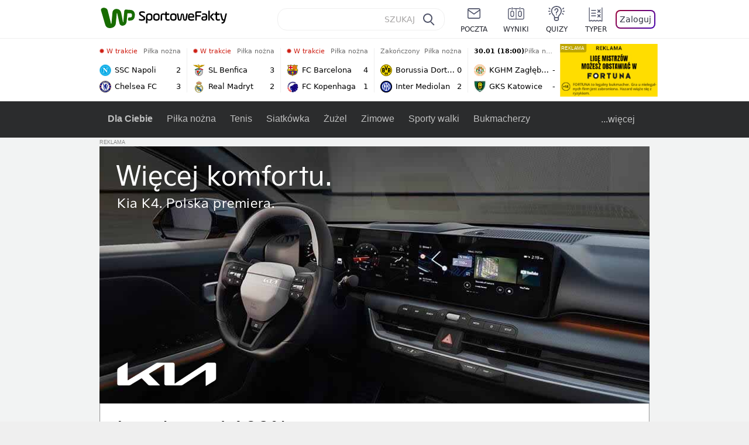

--- FILE ---
content_type: application/javascript
request_url: https://rek.www.wp.pl/gaf.js?rv=2&sn=sportowefakty&pvid=f11d18709162c754971b&rekids=235685&tVersion=D&phtml=sportowefakty.wp.pl%2Fpilka-nozna%2F1134755%2Fwisla-krakow-wzmocnila-defensywe-transfer-wewnatrz-ligi&abtest=adtech%7CPRGM-1047%7CA%3Badtech%7CPU-335%7CB%3Badtech%7CPRG-3468%7CA%3Badtech%7CPRGM-1036%7CD%3Badtech%7CFP-76%7CA%3Badtech%7CPRGM-1356%7CA%3Badtech%7CPRGM-1419%7CC%3Badtech%7CPRGM-1589%7CB%3Badtech%7CPRGM-1576%7CC%3Badtech%7CPRGM-1443%7CA%3Badtech%7CPRGM-1587%7CB%3Badtech%7CPRGM-1615%7CB%3Badtech%7CPRGM-1215%7CC%3Bapplication%7CDRP-1726%7CD&PWA_adbd=0&darkmode=0&highLayout=0&layout=narrow&navType=navigate&cdl=0&ctype=article&cview=article&ciab=IAB17%2CIAB-v3-533&cid=1134755&csystem=sportowefakty&cdate=2024-07-20&ccategory=pilka_nozna&REKtagi=pilka_nozna%3Bwisla_krakow%3Bpolska%3Bbrukbet_termalica_nieciecza%3Bbetclic_i_liga%3Btransfery%3Bkrakow%3Bstadion_miejski_im%3Bhenryka_reymana_w_krakowie%3Bwiktor_biedrzycki&vw=1280&vh=720&p1=0&spin=bpkgnayz&bcv=2
body_size: 5195
content:
bpkgnayz({"spin":"bpkgnayz","bunch":235685,"context":{"dsa":false,"minor":false,"bidRequestId":"ec331701-ba56-4e9e-8171-5557043de956","maConfig":{"timestamp":"2026-01-26T13:24:12.920Z"},"dfpConfig":{"timestamp":"2026-01-27T12:47:42.398Z"},"sda":[],"targeting":{"client":{},"server":{},"query":{"PWA_adbd":"0","REKtagi":"pilka_nozna;wisla_krakow;polska;brukbet_termalica_nieciecza;betclic_i_liga;transfery;krakow;stadion_miejski_im;henryka_reymana_w_krakowie;wiktor_biedrzycki","abtest":"adtech|PRGM-1047|A;adtech|PU-335|B;adtech|PRG-3468|A;adtech|PRGM-1036|D;adtech|FP-76|A;adtech|PRGM-1356|A;adtech|PRGM-1419|C;adtech|PRGM-1589|B;adtech|PRGM-1576|C;adtech|PRGM-1443|A;adtech|PRGM-1587|B;adtech|PRGM-1615|B;adtech|PRGM-1215|C;application|DRP-1726|D","bcv":"2","ccategory":"pilka_nozna","cdate":"2024-07-20","cdl":"0","ciab":"IAB17,IAB-v3-533","cid":"1134755","csystem":"sportowefakty","ctype":"article","cview":"article","darkmode":"0","highLayout":"0","layout":"narrow","navType":"navigate","p1":"0","phtml":"sportowefakty.wp.pl/pilka-nozna/1134755/wisla-krakow-wzmocnila-defensywe-transfer-wewnatrz-ligi","pvid":"f11d18709162c754971b","rekids":"235685","rv":"2","sn":"sportowefakty","spin":"bpkgnayz","tVersion":"D","vh":"720","vw":"1280"}},"directOnly":0,"geo":{"country":"840","region":"","city":""},"statid":"","mlId":"","rshsd":"22","isRobot":false,"curr":{"EUR":4.2032,"USD":3.5354,"CHF":4.5575,"GBP":4.8432},"rv":"2","status":{"advf":2,"ma":2,"ma_ads-bidder":2,"ma_cpv-bidder":2,"ma_high-cpm-bidder":2}},"slots":{"11":{"delivered":"1","campaign":null,"dfpConfig":{"placement":"/89844762/Desktop_Sportowefakty.wp.pl_x11_art","roshash":"EHPS","ceil":100,"sizes":[[336,280],[640,280],[300,250]],"namedSizes":["fluid"],"div":"div-gpt-ad-x11-art","targeting":{"DFPHASH":"ADLO","emptygaf":"0"},"gfp":"EHPS"}},"12":{"delivered":"1","campaign":null,"dfpConfig":{"placement":"/89844762/Desktop_Sportowefakty.wp.pl_x12_art","roshash":"EHPS","ceil":100,"sizes":[[336,280],[640,280],[300,250]],"namedSizes":["fluid"],"div":"div-gpt-ad-x12-art","targeting":{"DFPHASH":"ADLO","emptygaf":"0"},"gfp":"EHPS"}},"13":{"delivered":"1","campaign":null,"dfpConfig":{"placement":"/89844762/Desktop_Sportowefakty.wp.pl_x13_art","roshash":"EHPS","ceil":100,"sizes":[[336,280],[640,280],[300,250]],"namedSizes":["fluid"],"div":"div-gpt-ad-x13-art","targeting":{"DFPHASH":"ADLO","emptygaf":"0"},"gfp":"EHPS"}},"14":{"delivered":"1","campaign":null,"dfpConfig":{"placement":"/89844762/Desktop_Sportowefakty.wp.pl_x14_art","roshash":"EHPS","ceil":100,"sizes":[[336,280],[640,280],[300,250]],"namedSizes":["fluid"],"div":"div-gpt-ad-x14-art","targeting":{"DFPHASH":"ADLO","emptygaf":"0"},"gfp":"EHPS"}},"2":{"delivered":"1","campaign":{"id":"188177","capping":"PWAck=27120606\u0026PWAclt=1","adm":{"bunch":"235685","creations":[{"cbConfig":{"blur":false,"bottomBar":false,"fullPage":false,"message":"Przekierowanie za {{time}} sekund{{y}}","timeout":15000},"height":870,"pixels":["//ad.doubleclick.net/ddm/trackimp/N9439.2133700WP/B34863457.437610907;dc_trk_aid=630899579;dc_trk_cid=248542827;ord=1769637287;dc_lat=;dc_rdid=;tag_for_child_directed_treatment=;tfua=;gdpr=${GDPR};gdpr_consent=${GDPR_CONSENT_755};ltd=${LIMITED_ADS};dc_tdv=1?"],"scalable":"1","showLabel":false,"src":"https://mamc.wpcdn.pl/188177/1767964838541/1920x870.jpg","trackers":{"click":[""],"cview":["//ma.wp.pl/ma.gif?clid=a34bb419bc1345d54896e03c36043d43\u0026SN=sportowefakty\u0026pvid=f11d18709162c754971b\u0026action=cvimp\u0026pg=sportowefakty.wp.pl\u0026par=iabSiteCategories%3D%26ttl%3D1769723687%26is_robot%3D0%26is_adblock%3D0%26sn%3Dsportowefakty%26platform%3D8%26bidReqID%3Dec331701-ba56-4e9e-8171-5557043de956%26creationID%3D1469496%26org_id%3D25%26order%3D265726%26geo%3D840%253B%253B%26conversionValue%3D0%26cur%3DPLN%26test%3D0%26seatID%3Da34bb419bc1345d54896e03c36043d43%26billing%3Dcpv%26emission%3D3043755%26domain%3Dsportowefakty.wp.pl%26targetDomain%3Dwkruk.pl%26source%3DTG%26hBidPrice%3DEHKPSVY%26isDev%3Dfalse%26utility%3Dy_-CHS_lu84GHYZK-Cyfeum1oySfz_UwNUU-podYF_QViPvoF2Ndt-8__pDCd3wp%26rekid%3D235685%26workfID%3D188177%26client_id%3D48831%26medium%3Ddisplay%26publisherID%3D308%26slotID%3D002%26seatFee%3DzwK5E6slGPsuy8t6_9k3HIv6odv0y_FUFBVqQg1Dydc%26tpID%3D1402225%26editedTimestamp%3D1767965028%26iabPageCategories%3D%26pvid%3Df11d18709162c754971b%26bidTimestamp%3D1769637287%26contentID%3D1134755%26ssp%3Dwp.pl%26device%3DPERSONAL_COMPUTER%26inver%3D2%26pricingModel%3D489j0kuR_aAFDuE_0PTPgA-fFVNzM5qjjYpazP1keMw%26hBudgetRate%3DEHKPSVY%26partnerID%3D%26bidderID%3D11%26userID%3D__UNKNOWN_TELL_US__%26ip%3DNOfOkwtIQqedYsqyWKoj7grn_0khe3UT3n5CP7DL1o4%26slotSizeWxH%3D1920x870"],"impression":["//ma.wp.pl/ma.gif?clid=a34bb419bc1345d54896e03c36043d43\u0026SN=sportowefakty\u0026pvid=f11d18709162c754971b\u0026action=delivery\u0026pg=sportowefakty.wp.pl\u0026par=userID%3D__UNKNOWN_TELL_US__%26ip%3DNOfOkwtIQqedYsqyWKoj7grn_0khe3UT3n5CP7DL1o4%26slotSizeWxH%3D1920x870%26iabSiteCategories%3D%26ttl%3D1769723687%26is_robot%3D0%26is_adblock%3D0%26sn%3Dsportowefakty%26platform%3D8%26bidReqID%3Dec331701-ba56-4e9e-8171-5557043de956%26creationID%3D1469496%26org_id%3D25%26order%3D265726%26geo%3D840%253B%253B%26conversionValue%3D0%26cur%3DPLN%26test%3D0%26seatID%3Da34bb419bc1345d54896e03c36043d43%26billing%3Dcpv%26emission%3D3043755%26domain%3Dsportowefakty.wp.pl%26targetDomain%3Dwkruk.pl%26source%3DTG%26hBidPrice%3DEHKPSVY%26isDev%3Dfalse%26utility%3Dy_-CHS_lu84GHYZK-Cyfeum1oySfz_UwNUU-podYF_QViPvoF2Ndt-8__pDCd3wp%26rekid%3D235685%26workfID%3D188177%26client_id%3D48831%26medium%3Ddisplay%26publisherID%3D308%26slotID%3D002%26seatFee%3DzwK5E6slGPsuy8t6_9k3HIv6odv0y_FUFBVqQg1Dydc%26tpID%3D1402225%26editedTimestamp%3D1767965028%26iabPageCategories%3D%26pvid%3Df11d18709162c754971b%26bidTimestamp%3D1769637287%26contentID%3D1134755%26ssp%3Dwp.pl%26device%3DPERSONAL_COMPUTER%26inver%3D2%26pricingModel%3D489j0kuR_aAFDuE_0PTPgA-fFVNzM5qjjYpazP1keMw%26hBudgetRate%3DEHKPSVY%26partnerID%3D%26bidderID%3D11"],"view":["//ma.wp.pl/ma.gif?clid=a34bb419bc1345d54896e03c36043d43\u0026SN=sportowefakty\u0026pvid=f11d18709162c754971b\u0026action=view\u0026pg=sportowefakty.wp.pl\u0026par=ttl%3D1769723687%26is_robot%3D0%26is_adblock%3D0%26sn%3Dsportowefakty%26platform%3D8%26bidReqID%3Dec331701-ba56-4e9e-8171-5557043de956%26creationID%3D1469496%26org_id%3D25%26order%3D265726%26geo%3D840%253B%253B%26conversionValue%3D0%26cur%3DPLN%26test%3D0%26seatID%3Da34bb419bc1345d54896e03c36043d43%26billing%3Dcpv%26emission%3D3043755%26domain%3Dsportowefakty.wp.pl%26targetDomain%3Dwkruk.pl%26source%3DTG%26hBidPrice%3DEHKPSVY%26isDev%3Dfalse%26utility%3Dy_-CHS_lu84GHYZK-Cyfeum1oySfz_UwNUU-podYF_QViPvoF2Ndt-8__pDCd3wp%26rekid%3D235685%26workfID%3D188177%26client_id%3D48831%26medium%3Ddisplay%26publisherID%3D308%26slotID%3D002%26seatFee%3DzwK5E6slGPsuy8t6_9k3HIv6odv0y_FUFBVqQg1Dydc%26tpID%3D1402225%26editedTimestamp%3D1767965028%26iabPageCategories%3D%26pvid%3Df11d18709162c754971b%26bidTimestamp%3D1769637287%26contentID%3D1134755%26ssp%3Dwp.pl%26device%3DPERSONAL_COMPUTER%26inver%3D2%26pricingModel%3D489j0kuR_aAFDuE_0PTPgA-fFVNzM5qjjYpazP1keMw%26hBudgetRate%3DEHKPSVY%26partnerID%3D%26bidderID%3D11%26userID%3D__UNKNOWN_TELL_US__%26ip%3DNOfOkwtIQqedYsqyWKoj7grn_0khe3UT3n5CP7DL1o4%26slotSizeWxH%3D1920x870%26iabSiteCategories%3D"]},"transparentPlaceholder":false,"type":"image","url":"https://ad.doubleclick.net/ddm/trackclk/N9439.2133700WP/B34863457.437610907;dc_trk_aid=630899579;dc_trk_cid=248542827;dc_lat=;dc_rdid=;tag_for_child_directed_treatment=;tfua=;gdpr=${GDPR};gdpr_consent=${GDPR_CONSENT_755};ltd=${LIMITED_ADS};dc_tdv=1","width":1920}],"redir":"https://ma.wp.pl/redirma?SN=sportowefakty\u0026pvid=f11d18709162c754971b\u0026par=creationID%3D1469496%26geo%3D840%253B%253B%26editedTimestamp%3D1767965028%26pvid%3Df11d18709162c754971b%26bidReqID%3Dec331701-ba56-4e9e-8171-5557043de956%26order%3D265726%26isDev%3Dfalse%26slotID%3D002%26partnerID%3D%26slotSizeWxH%3D1920x870%26ttl%3D1769723687%26sn%3Dsportowefakty%26org_id%3D25%26conversionValue%3D0%26test%3D0%26emission%3D3043755%26seatFee%3DzwK5E6slGPsuy8t6_9k3HIv6odv0y_FUFBVqQg1Dydc%26ssp%3Dwp.pl%26userID%3D__UNKNOWN_TELL_US__%26iabSiteCategories%3D%26billing%3Dcpv%26source%3DTG%26hBidPrice%3DEHKPSVY%26bidderID%3D11%26client_id%3D48831%26medium%3Ddisplay%26platform%3D8%26domain%3Dsportowefakty.wp.pl%26rekid%3D235685%26iabPageCategories%3D%26pricingModel%3D489j0kuR_aAFDuE_0PTPgA-fFVNzM5qjjYpazP1keMw%26ip%3DNOfOkwtIQqedYsqyWKoj7grn_0khe3UT3n5CP7DL1o4%26cur%3DPLN%26seatID%3Da34bb419bc1345d54896e03c36043d43%26targetDomain%3Dwkruk.pl%26utility%3Dy_-CHS_lu84GHYZK-Cyfeum1oySfz_UwNUU-podYF_QViPvoF2Ndt-8__pDCd3wp%26workfID%3D188177%26bidTimestamp%3D1769637287%26contentID%3D1134755%26inver%3D2%26hBudgetRate%3DEHKPSVY%26publisherID%3D308%26tpID%3D1402225%26device%3DPERSONAL_COMPUTER%26is_robot%3D0%26is_adblock%3D0\u0026url=","slot":"2"},"creative":{"Id":"1469496","provider":"ma_cpv-bidder","roshash":"GJMP","height":870,"width":1920,"touchpointId":"1402225","source":{"bidder":"cpv-bidder"}},"sellingModel":{"model":"CPM_INT"}},"dfpConfig":{"placement":"/89844762/Desktop_Sportowefakty.wp.pl_x02_art","roshash":"GJMP","ceil":100,"sizes":[[970,300],[970,600],[750,300],[950,300],[980,600],[1920,870],[1200,600],[750,400],[960,640]],"namedSizes":["fluid"],"div":"div-gpt-ad-x02-art","targeting":{"DFPHASH":"CFIL","emptygaf":"0"},"gfp":"FNQT"}},"25":{"delivered":"1","campaign":null,"dfpConfig":{"placement":"/89844762/Desktop_Sportowefakty.wp.pl_x25_art","roshash":"EHPS","ceil":100,"sizes":[[336,280],[640,280],[300,250]],"namedSizes":["fluid"],"div":"div-gpt-ad-x25-art","targeting":{"DFPHASH":"ADLO","emptygaf":"0"},"gfp":"EHPS"}},"27":{"delivered":"","campaign":null,"dfpConfig":null},"28":{"delivered":"","campaign":null,"dfpConfig":null},"29":{"delivered":"1","campaign":null,"dfpConfig":{"placement":"/89844762/Desktop_Sportowefakty.wp.pl_x29_art","roshash":"EHPS","ceil":100,"sizes":[[336,280],[640,280],[300,250]],"namedSizes":["fluid"],"div":"div-gpt-ad-x29-art","targeting":{"DFPHASH":"ADLO","emptygaf":"0"},"gfp":"EHPS"}},"3":{"delivered":"1","campaign":{"id":"189279","capping":"PWAck=27120831\u0026PWAclt=24","adm":{"bunch":"235685","creations":[{"height":600,"mod":"stiltedBanner","pixels":["//ad.doubleclick.net/ddm/trackimp/N4022.2133700WP/B34926013.439151868;dc_trk_aid=632070570;dc_trk_cid=249328161;ord=1769637287;dc_lat=;dc_rdid=;tag_for_child_directed_treatment=;tfua=;gdpr=${GDPR};gdpr_consent=${GDPR_CONSENT_755};ltd=${LIMITED_ADS};dc_tdv=1?"],"showLabel":true,"src":"https://mamc.wpcdn.pl/189279/1769514252699/ip_kia25_k4_kamp_leasing_1260x600_wp/ip_kia25_k4_kamp_leasing_1260x600_wp.html","trackers":{"click":[""],"cview":["//ma.wp.pl/ma.gif?clid=de722beda2adf178cb2a229b728519d3\u0026SN=sportowefakty\u0026pvid=f11d18709162c754971b\u0026action=cvimp\u0026pg=sportowefakty.wp.pl\u0026par=targetDomain%3Dkia.com%26tpID%3D1407399%26billing%3Dcpv%26org_id%3D25%26iabPageCategories%3D%26isDev%3Dfalse%26device%3DPERSONAL_COMPUTER%26inver%3D2%26domain%3Dsportowefakty.wp.pl%26slotSizeWxH%3D1260x600%26test%3D0%26editedTimestamp%3D1769516051%26pricingModel%3DKN7Bv2mnNCMHd4O55uFjlBZDIFbIbQU6UQ37U-IyXFc%26slotID%3D003%26creationID%3D1480372%26seatFee%3DxU6g0ibH6JAFQtSIBO6ouvrfGaRvYg8JqftSP7a7if8%26client_id%3D58063%26hBidPrice%3DEHKNQTW%26medium%3Ddisplay%26bidReqID%3Dec331701-ba56-4e9e-8171-5557043de956%26rekid%3D235685%26ttl%3D1769723687%26publisherID%3D308%26ip%3DB8ias3xgT8uVvKEp6b0hLiveOBMf3-dWb6jy30oiHGI%26order%3D266835%26pvid%3Df11d18709162c754971b%26contentID%3D1134755%26ssp%3Dwp.pl%26cur%3DPLN%26emission%3D3046776%26iabSiteCategories%3D%26is_robot%3D0%26sn%3Dsportowefakty%26bidTimestamp%3D1769637287%26partnerID%3D%26utility%3D4LwN8zHqXCKOKveGvzMVWbhQgjaAHGD1WsQVDEc157R4eVaH_B2kzyw--UGqEPQZ%26conversionValue%3D0%26workfID%3D189279%26seatID%3Dde722beda2adf178cb2a229b728519d3%26source%3DTG%26is_adblock%3D0%26bidderID%3D11%26platform%3D8%26userID%3D__UNKNOWN_TELL_US__%26geo%3D840%253B%253B%26hBudgetRate%3DEHKNQTW"],"impression":["//ma.wp.pl/ma.gif?clid=de722beda2adf178cb2a229b728519d3\u0026SN=sportowefakty\u0026pvid=f11d18709162c754971b\u0026action=delivery\u0026pg=sportowefakty.wp.pl\u0026seqTtl=1770767999\u0026par=tpID%3D1407399%26billing%3Dcpv%26org_id%3D25%26iabPageCategories%3D%26isDev%3Dfalse%26device%3DPERSONAL_COMPUTER%26inver%3D2%26domain%3Dsportowefakty.wp.pl%26slotSizeWxH%3D1260x600%26test%3D0%26editedTimestamp%3D1769516051%26pricingModel%3DKN7Bv2mnNCMHd4O55uFjlBZDIFbIbQU6UQ37U-IyXFc%26slotID%3D003%26creationID%3D1480372%26seatFee%3DxU6g0ibH6JAFQtSIBO6ouvrfGaRvYg8JqftSP7a7if8%26client_id%3D58063%26hBidPrice%3DEHKNQTW%26medium%3Ddisplay%26bidReqID%3Dec331701-ba56-4e9e-8171-5557043de956%26rekid%3D235685%26ttl%3D1769723687%26publisherID%3D308%26ip%3DB8ias3xgT8uVvKEp6b0hLiveOBMf3-dWb6jy30oiHGI%26order%3D266835%26pvid%3Df11d18709162c754971b%26contentID%3D1134755%26ssp%3Dwp.pl%26cur%3DPLN%26emission%3D3046776%26iabSiteCategories%3D%26is_robot%3D0%26sn%3Dsportowefakty%26bidTimestamp%3D1769637287%26partnerID%3D%26utility%3D4LwN8zHqXCKOKveGvzMVWbhQgjaAHGD1WsQVDEc157R4eVaH_B2kzyw--UGqEPQZ%26conversionValue%3D0%26workfID%3D189279%26seatID%3Dde722beda2adf178cb2a229b728519d3%26source%3DTG%26is_adblock%3D0%26bidderID%3D11%26platform%3D8%26userID%3D__UNKNOWN_TELL_US__%26geo%3D840%253B%253B%26hBudgetRate%3DEHKNQTW%26targetDomain%3Dkia.com"],"view":["//ma.wp.pl/ma.gif?clid=de722beda2adf178cb2a229b728519d3\u0026SN=sportowefakty\u0026pvid=f11d18709162c754971b\u0026action=view\u0026pg=sportowefakty.wp.pl\u0026par=geo%3D840%253B%253B%26hBudgetRate%3DEHKNQTW%26targetDomain%3Dkia.com%26tpID%3D1407399%26billing%3Dcpv%26org_id%3D25%26iabPageCategories%3D%26isDev%3Dfalse%26device%3DPERSONAL_COMPUTER%26inver%3D2%26domain%3Dsportowefakty.wp.pl%26slotSizeWxH%3D1260x600%26test%3D0%26editedTimestamp%3D1769516051%26pricingModel%3DKN7Bv2mnNCMHd4O55uFjlBZDIFbIbQU6UQ37U-IyXFc%26slotID%3D003%26creationID%3D1480372%26seatFee%3DxU6g0ibH6JAFQtSIBO6ouvrfGaRvYg8JqftSP7a7if8%26client_id%3D58063%26hBidPrice%3DEHKNQTW%26medium%3Ddisplay%26bidReqID%3Dec331701-ba56-4e9e-8171-5557043de956%26rekid%3D235685%26ttl%3D1769723687%26publisherID%3D308%26ip%3DB8ias3xgT8uVvKEp6b0hLiveOBMf3-dWb6jy30oiHGI%26order%3D266835%26pvid%3Df11d18709162c754971b%26contentID%3D1134755%26ssp%3Dwp.pl%26cur%3DPLN%26emission%3D3046776%26iabSiteCategories%3D%26is_robot%3D0%26sn%3Dsportowefakty%26bidTimestamp%3D1769637287%26partnerID%3D%26utility%3D4LwN8zHqXCKOKveGvzMVWbhQgjaAHGD1WsQVDEc157R4eVaH_B2kzyw--UGqEPQZ%26conversionValue%3D0%26workfID%3D189279%26seatID%3Dde722beda2adf178cb2a229b728519d3%26source%3DTG%26is_adblock%3D0%26bidderID%3D11%26platform%3D8%26userID%3D__UNKNOWN_TELL_US__"]},"transparentPlaceholder":false,"type":"iframe","url":"https://ad.doubleclick.net/ddm/trackclk/N4022.2133700WP/B34926013.439151868;dc_trk_aid=632070570;dc_trk_cid=249328161;dc_lat=;dc_rdid=;tag_for_child_directed_treatment=;tfua=;gdpr=${GDPR};gdpr_consent=${GDPR_CONSENT_755};ltd=${LIMITED_ADS};dc_tdv=1","width":1260},{"height":600,"mod":"stiltedBanner","pixels":["//ad.doubleclick.net/ddm/trackimp/N4022.2133700WP/B34926013.439151868;dc_trk_aid=632070570;dc_trk_cid=249328161;ord=1769637287;dc_lat=;dc_rdid=;tag_for_child_directed_treatment=;tfua=;gdpr=${GDPR};gdpr_consent=${GDPR_CONSENT_755};ltd=${LIMITED_ADS};dc_tdv=1?"],"showLabel":true,"src":"https://mamc.wpcdn.pl/189279/1769514245168/ip_kia25_k4_kamp_leasing_940x600_wp/ip_kia25_k4_kamp_leasing_940x600_wp.html","trackers":{"click":[""],"cview":["//ma.wp.pl/ma.gif?clid=de722beda2adf178cb2a229b728519d3\u0026SN=sportowefakty\u0026pvid=f11d18709162c754971b\u0026action=cvimp\u0026pg=sportowefakty.wp.pl\u0026par=targetDomain%3Dkia.com%26tpID%3D1407399%26billing%3Dcpv%26org_id%3D25%26iabPageCategories%3D%26isDev%3Dfalse%26device%3DPERSONAL_COMPUTER%26inver%3D2%26domain%3Dsportowefakty.wp.pl%26slotSizeWxH%3D1260x600%26test%3D0%26editedTimestamp%3D1769516051%26pricingModel%3DKN7Bv2mnNCMHd4O55uFjlBZDIFbIbQU6UQ37U-IyXFc%26slotID%3D003%26creationID%3D1480372%26seatFee%3DxU6g0ibH6JAFQtSIBO6ouvrfGaRvYg8JqftSP7a7if8%26client_id%3D58063%26hBidPrice%3DEHKNQTW%26medium%3Ddisplay%26bidReqID%3Dec331701-ba56-4e9e-8171-5557043de956%26rekid%3D235685%26ttl%3D1769723687%26publisherID%3D308%26ip%3DB8ias3xgT8uVvKEp6b0hLiveOBMf3-dWb6jy30oiHGI%26order%3D266835%26pvid%3Df11d18709162c754971b%26contentID%3D1134755%26ssp%3Dwp.pl%26cur%3DPLN%26emission%3D3046776%26iabSiteCategories%3D%26is_robot%3D0%26sn%3Dsportowefakty%26bidTimestamp%3D1769637287%26partnerID%3D%26utility%3D4LwN8zHqXCKOKveGvzMVWbhQgjaAHGD1WsQVDEc157R4eVaH_B2kzyw--UGqEPQZ%26conversionValue%3D0%26workfID%3D189279%26seatID%3Dde722beda2adf178cb2a229b728519d3%26source%3DTG%26is_adblock%3D0%26bidderID%3D11%26platform%3D8%26userID%3D__UNKNOWN_TELL_US__%26geo%3D840%253B%253B%26hBudgetRate%3DEHKNQTW"],"impression":["//ma.wp.pl/ma.gif?clid=de722beda2adf178cb2a229b728519d3\u0026SN=sportowefakty\u0026pvid=f11d18709162c754971b\u0026action=delivery\u0026pg=sportowefakty.wp.pl\u0026seqTtl=1770767999\u0026par=tpID%3D1407399%26billing%3Dcpv%26org_id%3D25%26iabPageCategories%3D%26isDev%3Dfalse%26device%3DPERSONAL_COMPUTER%26inver%3D2%26domain%3Dsportowefakty.wp.pl%26slotSizeWxH%3D1260x600%26test%3D0%26editedTimestamp%3D1769516051%26pricingModel%3DKN7Bv2mnNCMHd4O55uFjlBZDIFbIbQU6UQ37U-IyXFc%26slotID%3D003%26creationID%3D1480372%26seatFee%3DxU6g0ibH6JAFQtSIBO6ouvrfGaRvYg8JqftSP7a7if8%26client_id%3D58063%26hBidPrice%3DEHKNQTW%26medium%3Ddisplay%26bidReqID%3Dec331701-ba56-4e9e-8171-5557043de956%26rekid%3D235685%26ttl%3D1769723687%26publisherID%3D308%26ip%3DB8ias3xgT8uVvKEp6b0hLiveOBMf3-dWb6jy30oiHGI%26order%3D266835%26pvid%3Df11d18709162c754971b%26contentID%3D1134755%26ssp%3Dwp.pl%26cur%3DPLN%26emission%3D3046776%26iabSiteCategories%3D%26is_robot%3D0%26sn%3Dsportowefakty%26bidTimestamp%3D1769637287%26partnerID%3D%26utility%3D4LwN8zHqXCKOKveGvzMVWbhQgjaAHGD1WsQVDEc157R4eVaH_B2kzyw--UGqEPQZ%26conversionValue%3D0%26workfID%3D189279%26seatID%3Dde722beda2adf178cb2a229b728519d3%26source%3DTG%26is_adblock%3D0%26bidderID%3D11%26platform%3D8%26userID%3D__UNKNOWN_TELL_US__%26geo%3D840%253B%253B%26hBudgetRate%3DEHKNQTW%26targetDomain%3Dkia.com"],"view":["//ma.wp.pl/ma.gif?clid=de722beda2adf178cb2a229b728519d3\u0026SN=sportowefakty\u0026pvid=f11d18709162c754971b\u0026action=view\u0026pg=sportowefakty.wp.pl\u0026par=geo%3D840%253B%253B%26hBudgetRate%3DEHKNQTW%26targetDomain%3Dkia.com%26tpID%3D1407399%26billing%3Dcpv%26org_id%3D25%26iabPageCategories%3D%26isDev%3Dfalse%26device%3DPERSONAL_COMPUTER%26inver%3D2%26domain%3Dsportowefakty.wp.pl%26slotSizeWxH%3D1260x600%26test%3D0%26editedTimestamp%3D1769516051%26pricingModel%3DKN7Bv2mnNCMHd4O55uFjlBZDIFbIbQU6UQ37U-IyXFc%26slotID%3D003%26creationID%3D1480372%26seatFee%3DxU6g0ibH6JAFQtSIBO6ouvrfGaRvYg8JqftSP7a7if8%26client_id%3D58063%26hBidPrice%3DEHKNQTW%26medium%3Ddisplay%26bidReqID%3Dec331701-ba56-4e9e-8171-5557043de956%26rekid%3D235685%26ttl%3D1769723687%26publisherID%3D308%26ip%3DB8ias3xgT8uVvKEp6b0hLiveOBMf3-dWb6jy30oiHGI%26order%3D266835%26pvid%3Df11d18709162c754971b%26contentID%3D1134755%26ssp%3Dwp.pl%26cur%3DPLN%26emission%3D3046776%26iabSiteCategories%3D%26is_robot%3D0%26sn%3Dsportowefakty%26bidTimestamp%3D1769637287%26partnerID%3D%26utility%3D4LwN8zHqXCKOKveGvzMVWbhQgjaAHGD1WsQVDEc157R4eVaH_B2kzyw--UGqEPQZ%26conversionValue%3D0%26workfID%3D189279%26seatID%3Dde722beda2adf178cb2a229b728519d3%26source%3DTG%26is_adblock%3D0%26bidderID%3D11%26platform%3D8%26userID%3D__UNKNOWN_TELL_US__"]},"transparentPlaceholder":false,"type":"iframe","url":"https://ad.doubleclick.net/ddm/trackclk/N4022.2133700WP/B34926013.439151868;dc_trk_aid=632070570;dc_trk_cid=249328161;dc_lat=;dc_rdid=;tag_for_child_directed_treatment=;tfua=;gdpr=${GDPR};gdpr_consent=${GDPR_CONSENT_755};ltd=${LIMITED_ADS};dc_tdv=1","width":940}],"redir":"https://ma.wp.pl/redirma?SN=sportowefakty\u0026pvid=f11d18709162c754971b\u0026par=workfID%3D189279%26iabPageCategories%3D%26rekid%3D235685%26order%3D266835%26emission%3D3046776%26seatID%3Dde722beda2adf178cb2a229b728519d3%26source%3DTG%26hBudgetRate%3DEHKNQTW%26slotID%3D003%26client_id%3D58063%26ttl%3D1769723687%26ip%3DB8ias3xgT8uVvKEp6b0hLiveOBMf3-dWb6jy30oiHGI%26ssp%3Dwp.pl%26platform%3D8%26pvid%3Df11d18709162c754971b%26cur%3DPLN%26partnerID%3D%26billing%3Dcpv%26contentID%3D1134755%26sn%3Dsportowefakty%26utility%3D4LwN8zHqXCKOKveGvzMVWbhQgjaAHGD1WsQVDEc157R4eVaH_B2kzyw--UGqEPQZ%26domain%3Dsportowefakty.wp.pl%26editedTimestamp%3D1769516051%26seatFee%3DxU6g0ibH6JAFQtSIBO6ouvrfGaRvYg8JqftSP7a7if8%26geo%3D840%253B%253B%26org_id%3D25%26device%3DPERSONAL_COMPUTER%26slotSizeWxH%3D1260x600%26test%3D0%26creationID%3D1480372%26hBidPrice%3DEHKNQTW%26iabSiteCategories%3D%26is_robot%3D0%26conversionValue%3D0%26bidderID%3D11%26tpID%3D1407399%26isDev%3Dfalse%26inver%3D2%26pricingModel%3DKN7Bv2mnNCMHd4O55uFjlBZDIFbIbQU6UQ37U-IyXFc%26bidTimestamp%3D1769637287%26is_adblock%3D0%26userID%3D__UNKNOWN_TELL_US__%26targetDomain%3Dkia.com%26medium%3Ddisplay%26bidReqID%3Dec331701-ba56-4e9e-8171-5557043de956%26publisherID%3D308\u0026url=","slot":"3"},"creative":{"Id":"1480372","provider":"ma_cpv-bidder","roshash":"EHKN","height":600,"width":1260,"touchpointId":"1407399","source":{"bidder":"cpv-bidder"}},"sellingModel":{"directOnly":1,"model":"CPM_INT"}},"dfpConfig":null},"32":{"delivered":"1","campaign":null,"dfpConfig":{"placement":"/89844762/Desktop_Sportowefakty.wp.pl_x32_art","roshash":"EHPS","ceil":100,"sizes":[[336,280],[640,280],[300,250]],"namedSizes":["fluid"],"div":"div-gpt-ad-x32-art","targeting":{"DFPHASH":"ADLO","emptygaf":"0"},"gfp":"EHPS"}},"33":{"delivered":"1","campaign":null,"dfpConfig":{"placement":"/89844762/Desktop_Sportowefakty.wp.pl_x33_art","roshash":"EHPS","ceil":100,"sizes":[[336,280],[640,280],[300,250]],"namedSizes":["fluid"],"div":"div-gpt-ad-x33-art","targeting":{"DFPHASH":"ADLO","emptygaf":"0"},"gfp":"EHPS"}},"34":{"delivered":"1","campaign":null,"dfpConfig":{"placement":"/89844762/Desktop_Sportowefakty.wp.pl_x34_art","roshash":"EHPS","ceil":100,"sizes":[[300,250]],"namedSizes":["fluid"],"div":"div-gpt-ad-x34-art","targeting":{"DFPHASH":"ADLO","emptygaf":"0"},"gfp":"EHPS"}},"35":{"delivered":"1","campaign":null,"dfpConfig":{"placement":"/89844762/Desktop_Sportowefakty.wp.pl_x35_art","roshash":"EHPS","ceil":100,"sizes":[[300,600],[300,250]],"namedSizes":["fluid"],"div":"div-gpt-ad-x35-art","targeting":{"DFPHASH":"ADLO","emptygaf":"0"},"gfp":"EHPS"}},"36":{"delivered":"1","campaign":null,"dfpConfig":{"placement":"/89844762/Desktop_Sportowefakty.wp.pl_x36_art","roshash":"EHPS","ceil":100,"sizes":[[300,600],[300,250]],"namedSizes":["fluid"],"div":"div-gpt-ad-x36-art","targeting":{"DFPHASH":"ADLO","emptygaf":"0"},"gfp":"EHPS"}},"37":{"delivered":"1","campaign":null,"dfpConfig":{"placement":"/89844762/Desktop_Sportowefakty.wp.pl_x37_art","roshash":"EHPS","ceil":100,"sizes":[[300,600],[300,250]],"namedSizes":["fluid"],"div":"div-gpt-ad-x37-art","targeting":{"DFPHASH":"ADLO","emptygaf":"0"},"gfp":"EHPS"}},"40":{"delivered":"1","campaign":null,"dfpConfig":{"placement":"/89844762/Desktop_Sportowefakty.wp.pl_x40","roshash":"EJMP","ceil":100,"sizes":[[300,250]],"namedSizes":["fluid"],"div":"div-gpt-ad-x40","targeting":{"DFPHASH":"AFIL","emptygaf":"0"},"gfp":"EJMP"}},"5":{"delivered":"1","campaign":null,"dfpConfig":{"placement":"/89844762/Desktop_Sportowefakty.wp.pl_x05_art","roshash":"EHPS","ceil":100,"sizes":[[336,280],[640,280],[300,250]],"namedSizes":["fluid"],"div":"div-gpt-ad-x05-art","targeting":{"DFPHASH":"ADLO","emptygaf":"0"},"gfp":"EHPS"}},"50":{"delivered":"1","campaign":null,"dfpConfig":{"placement":"/89844762/Desktop_Sportowefakty.wp.pl_x50_art","roshash":"EHPS","ceil":100,"sizes":[[728,90],[970,300],[950,90],[980,120],[980,90],[970,150],[970,90],[970,250],[930,180],[950,200],[750,100],[970,66],[750,200],[960,90],[970,100],[750,300],[970,200],[950,300]],"namedSizes":["fluid"],"div":"div-gpt-ad-x50-art","targeting":{"DFPHASH":"ADLO","emptygaf":"0"},"gfp":"EHPS"}},"52":{"delivered":"1","campaign":null,"dfpConfig":{"placement":"/89844762/Desktop_Sportowefakty.wp.pl_x52_art","roshash":"EHPS","ceil":100,"sizes":[[300,250]],"namedSizes":["fluid"],"div":"div-gpt-ad-x52-art","targeting":{"DFPHASH":"ADLO","emptygaf":"0"},"gfp":"EHPS"}},"529":{"delivered":"1","campaign":null,"dfpConfig":{"placement":"/89844762/Desktop_Sportowefakty.wp.pl_x529","roshash":"EHPS","ceil":100,"sizes":[[300,250]],"namedSizes":["fluid"],"div":"div-gpt-ad-x529","targeting":{"DFPHASH":"ADLO","emptygaf":"0"},"gfp":"EHPS"}},"53":{"delivered":"1","campaign":null,"dfpConfig":{"placement":"/89844762/Desktop_Sportowefakty.wp.pl_x53_art","roshash":"EHPS","ceil":100,"sizes":[[336,280],[640,280],[300,250]],"namedSizes":["fluid"],"div":"div-gpt-ad-x53-art","targeting":{"DFPHASH":"ADLO","emptygaf":"0"},"gfp":"EHPS"}},"530":{"delivered":"","campaign":null,"dfpConfig":null},"531":{"delivered":"1","campaign":null,"dfpConfig":{"placement":"/89844762/Desktop_Sportowefakty.wp.pl_x531","roshash":"EHPS","ceil":100,"sizes":[[300,250]],"namedSizes":["fluid"],"div":"div-gpt-ad-x531","targeting":{"DFPHASH":"ADLO","emptygaf":"0"},"gfp":"EHPS"}},"59":{"delivered":"1","campaign":null,"dfpConfig":{"placement":"/89844762/Desktop_Sportowefakty.wp.pl_x59_art","roshash":"EHPS","ceil":100,"sizes":[[300,600],[300,250]],"namedSizes":["fluid"],"div":"div-gpt-ad-x59-art","targeting":{"DFPHASH":"ADLO","emptygaf":"0"},"gfp":"EHPS"}},"6":{"delivered":"","campaign":null,"dfpConfig":null},"63":{"delivered":"1","campaign":null,"dfpConfig":{"placement":"/89844762/Desktop_Sportowefakty.wp.pl_x63_art","roshash":"EHPS","ceil":100,"sizes":[[160,600]],"namedSizes":["fluid"],"div":"div-gpt-ad-x63-art","targeting":{"DFPHASH":"ADLO","emptygaf":"0"},"gfp":"EHPS"}},"65":{"delivered":"","campaign":null,"dfpConfig":null},"66":{"delivered":"1","campaign":{"id":"188794","adm":{"bunch":"235685","creations":[{"height":100,"mod":"relationSponsor","pixels":["//ad.doubleclick.net/ddm/trackimp/N1045814.3920530WPPL/B35064372.438048076;dc_trk_aid=631620559;dc_trk_cid=248250256;ord=1769637287;dc_lat=;dc_rdid=;tag_for_child_directed_treatment=;tfua=;gdpr=${GDPR};gdpr_consent=${GDPR_CONSENT_755};ltd=${LIMITED_ADS};dc_tdv=1?"],"showLabel":true,"src":"https://mamc.wpcdn.pl/188794/1768834477378/825477162-185x100_fortuna_desk_linia2.jpg","trackers":{"click":[""],"cview":["//ma.wp.pl/ma.gif?clid=0cc655b412444091fb8190f140853492\u0026SN=sportowefakty\u0026pvid=f11d18709162c754971b\u0026action=cvimp\u0026pg=sportowefakty.wp.pl\u0026par=utility%3DYYEm10yIqk_xKRet9NHO2g_ySf_TnHJcc89JjuXQ1auLZEGs0tZe-FGkH0m7FyFV%26ssp%3Dwp.pl%26userID%3D__UNKNOWN_TELL_US__%26workfID%3D188794%26editedTimestamp%3D1768898802%26pricingModel%3DkCA3fQu0cz7GNNaZZ5aTgKG5G5xCWif0O6iKlUaZKTA%26ttl%3D1769723687%26partnerID%3D%26device%3DPERSONAL_COMPUTER%26creationID%3D1474320%26targetDomain%3Defortuna.pl%26cur%3DPLN%26tpID%3D1405166%26org_id%3D25%26hBidPrice%3DEHKNQTW%26publisherID%3D308%26test%3D0%26order%3D264843%26source%3DTG%26hBudgetRate%3DEHKNQTW%26isDev%3Dfalse%26inver%3D2%26slotSizeWxH%3D185x100%26billing%3Dcpv%26emission%3D3041507%26iabPageCategories%3D%26is_robot%3D0%26bidTimestamp%3D1769637287%26bidderID%3D11%26conversionValue%3D0%26bidReqID%3Dec331701-ba56-4e9e-8171-5557043de956%26rekid%3D235685%26ip%3DMjIW889MAXhIL3jw-26iiAX7GPhAjIqzUbBxc1vof6w%26domain%3Dsportowefakty.wp.pl%26medium%3Ddisplay%26platform%3D8%26slotID%3D066%26seatFee%3D9F0fQ3A4YEaLV4GeNOo-11YCB3DeYis4Rqzmg5GN7i0%26sn%3Dsportowefakty%26geo%3D840%253B%253B%26seatID%3D0cc655b412444091fb8190f140853492%26client_id%3D34525%26iabSiteCategories%3D%26is_adblock%3D0%26pvid%3Df11d18709162c754971b%26contentID%3D1134755"],"impression":["//ma.wp.pl/ma.gif?clid=0cc655b412444091fb8190f140853492\u0026SN=sportowefakty\u0026pvid=f11d18709162c754971b\u0026action=delivery\u0026pg=sportowefakty.wp.pl\u0026par=pvid%3Df11d18709162c754971b%26contentID%3D1134755%26utility%3DYYEm10yIqk_xKRet9NHO2g_ySf_TnHJcc89JjuXQ1auLZEGs0tZe-FGkH0m7FyFV%26ssp%3Dwp.pl%26userID%3D__UNKNOWN_TELL_US__%26workfID%3D188794%26editedTimestamp%3D1768898802%26pricingModel%3DkCA3fQu0cz7GNNaZZ5aTgKG5G5xCWif0O6iKlUaZKTA%26ttl%3D1769723687%26partnerID%3D%26device%3DPERSONAL_COMPUTER%26creationID%3D1474320%26targetDomain%3Defortuna.pl%26cur%3DPLN%26tpID%3D1405166%26org_id%3D25%26hBidPrice%3DEHKNQTW%26publisherID%3D308%26test%3D0%26order%3D264843%26source%3DTG%26hBudgetRate%3DEHKNQTW%26isDev%3Dfalse%26inver%3D2%26slotSizeWxH%3D185x100%26billing%3Dcpv%26emission%3D3041507%26iabPageCategories%3D%26is_robot%3D0%26bidTimestamp%3D1769637287%26bidderID%3D11%26conversionValue%3D0%26bidReqID%3Dec331701-ba56-4e9e-8171-5557043de956%26rekid%3D235685%26ip%3DMjIW889MAXhIL3jw-26iiAX7GPhAjIqzUbBxc1vof6w%26domain%3Dsportowefakty.wp.pl%26medium%3Ddisplay%26platform%3D8%26slotID%3D066%26seatFee%3D9F0fQ3A4YEaLV4GeNOo-11YCB3DeYis4Rqzmg5GN7i0%26sn%3Dsportowefakty%26geo%3D840%253B%253B%26seatID%3D0cc655b412444091fb8190f140853492%26client_id%3D34525%26iabSiteCategories%3D%26is_adblock%3D0"],"view":["//ma.wp.pl/ma.gif?clid=0cc655b412444091fb8190f140853492\u0026SN=sportowefakty\u0026pvid=f11d18709162c754971b\u0026action=view\u0026pg=sportowefakty.wp.pl\u0026par=seatFee%3D9F0fQ3A4YEaLV4GeNOo-11YCB3DeYis4Rqzmg5GN7i0%26sn%3Dsportowefakty%26geo%3D840%253B%253B%26seatID%3D0cc655b412444091fb8190f140853492%26client_id%3D34525%26iabSiteCategories%3D%26is_adblock%3D0%26pvid%3Df11d18709162c754971b%26contentID%3D1134755%26utility%3DYYEm10yIqk_xKRet9NHO2g_ySf_TnHJcc89JjuXQ1auLZEGs0tZe-FGkH0m7FyFV%26ssp%3Dwp.pl%26userID%3D__UNKNOWN_TELL_US__%26workfID%3D188794%26editedTimestamp%3D1768898802%26pricingModel%3DkCA3fQu0cz7GNNaZZ5aTgKG5G5xCWif0O6iKlUaZKTA%26ttl%3D1769723687%26partnerID%3D%26device%3DPERSONAL_COMPUTER%26creationID%3D1474320%26targetDomain%3Defortuna.pl%26cur%3DPLN%26tpID%3D1405166%26org_id%3D25%26hBidPrice%3DEHKNQTW%26publisherID%3D308%26test%3D0%26order%3D264843%26source%3DTG%26hBudgetRate%3DEHKNQTW%26isDev%3Dfalse%26inver%3D2%26slotSizeWxH%3D185x100%26billing%3Dcpv%26emission%3D3041507%26iabPageCategories%3D%26is_robot%3D0%26bidTimestamp%3D1769637287%26bidderID%3D11%26conversionValue%3D0%26bidReqID%3Dec331701-ba56-4e9e-8171-5557043de956%26rekid%3D235685%26ip%3DMjIW889MAXhIL3jw-26iiAX7GPhAjIqzUbBxc1vof6w%26domain%3Dsportowefakty.wp.pl%26medium%3Ddisplay%26platform%3D8%26slotID%3D066"]},"transparentPlaceholder":false,"type":"image","url":"https://ad.doubleclick.net/ddm/trackclk/N1045814.3920530WPPL/B35064372.438048076;dc_trk_aid=631620559;dc_trk_cid=248250256;dc_lat=;dc_rdid=;tag_for_child_directed_treatment=;tfua=;gdpr=${GDPR};gdpr_consent=${GDPR_CONSENT_755};ltd=${LIMITED_ADS};dc_tdv=1","width":185}],"redir":"https://ma.wp.pl/redirma?SN=sportowefakty\u0026pvid=f11d18709162c754971b\u0026par=isDev%3Dfalse%26domain%3Dsportowefakty.wp.pl%26is_adblock%3D0%26contentID%3D1134755%26userID%3D__UNKNOWN_TELL_US__%26workfID%3D188794%26platform%3D8%26sn%3Dsportowefakty%26org_id%3D25%26iabPageCategories%3D%26slotSizeWxH%3D185x100%26emission%3D3041507%26editedTimestamp%3D1768898802%26partnerID%3D%26cur%3DPLN%26hBidPrice%3DEHKNQTW%26order%3D264843%26creationID%3D1474320%26source%3DTG%26inver%3D2%26bidReqID%3Dec331701-ba56-4e9e-8171-5557043de956%26seatID%3D0cc655b412444091fb8190f140853492%26client_id%3D34525%26is_robot%3D0%26bidderID%3D11%26conversionValue%3D0%26ip%3DMjIW889MAXhIL3jw-26iiAX7GPhAjIqzUbBxc1vof6w%26medium%3Ddisplay%26slotID%3D066%26geo%3D840%253B%253B%26pvid%3Df11d18709162c754971b%26ssp%3Dwp.pl%26device%3DPERSONAL_COMPUTER%26targetDomain%3Defortuna.pl%26billing%3Dcpv%26bidTimestamp%3D1769637287%26rekid%3D235685%26tpID%3D1405166%26publisherID%3D308%26hBudgetRate%3DEHKNQTW%26seatFee%3D9F0fQ3A4YEaLV4GeNOo-11YCB3DeYis4Rqzmg5GN7i0%26iabSiteCategories%3D%26utility%3DYYEm10yIqk_xKRet9NHO2g_ySf_TnHJcc89JjuXQ1auLZEGs0tZe-FGkH0m7FyFV%26pricingModel%3DkCA3fQu0cz7GNNaZZ5aTgKG5G5xCWif0O6iKlUaZKTA%26ttl%3D1769723687%26test%3D0\u0026url=","slot":"66"},"creative":{"Id":"1474320","provider":"ma_cpv-bidder","roshash":"EHKN","height":100,"width":185,"touchpointId":"1405166","source":{"bidder":"cpv-bidder"}},"sellingModel":{"directOnly":1,"model":"CPM_INT"}},"dfpConfig":null},"67":{"delivered":"1","campaign":null,"dfpConfig":{"placement":"/89844762/Desktop_Sportowefakty.wp.pl_x67_art","roshash":"EHNQ","ceil":100,"sizes":[[300,50]],"namedSizes":["fluid"],"div":"div-gpt-ad-x67-art","targeting":{"DFPHASH":"ADJM","emptygaf":"0"},"gfp":"EHNQ"}},"70":{"delivered":"1","campaign":null,"dfpConfig":{"placement":"/89844762/Desktop_Sportowefakty.wp.pl_x70_art","roshash":"EHPS","ceil":100,"sizes":[[728,90],[970,300],[950,90],[980,120],[980,90],[970,150],[970,90],[970,250],[930,180],[950,200],[750,100],[970,66],[750,200],[960,90],[970,100],[750,300],[970,200],[950,300]],"namedSizes":["fluid"],"div":"div-gpt-ad-x70-art","targeting":{"DFPHASH":"ADLO","emptygaf":"0"},"gfp":"EHPS"}},"72":{"delivered":"1","campaign":null,"dfpConfig":{"placement":"/89844762/Desktop_Sportowefakty.wp.pl_x72_art","roshash":"EHPS","ceil":100,"sizes":[[300,250]],"namedSizes":["fluid"],"div":"div-gpt-ad-x72-art","targeting":{"DFPHASH":"ADLO","emptygaf":"0"},"gfp":"EHPS"}},"79":{"delivered":"1","campaign":null,"dfpConfig":{"placement":"/89844762/Desktop_Sportowefakty.wp.pl_x79_art","roshash":"EHPS","ceil":100,"sizes":[[300,600],[300,250]],"namedSizes":["fluid"],"div":"div-gpt-ad-x79-art","targeting":{"DFPHASH":"ADLO","emptygaf":"0"},"gfp":"EHPS"}},"8":{"delivered":"","campaign":null,"dfpConfig":null},"80":{"delivered":"1","campaign":null,"dfpConfig":{"placement":"/89844762/Desktop_Sportowefakty.wp.pl_x80_art","roshash":"EHPS","ceil":100,"sizes":[[1,1]],"namedSizes":["fluid"],"div":"div-gpt-ad-x80-art","isNative":1,"targeting":{"DFPHASH":"ADLO","emptygaf":"0"},"gfp":"EHPS"}},"81":{"delivered":"1","campaign":null,"dfpConfig":{"placement":"/89844762/Desktop_Sportowefakty.wp.pl_x81_art","roshash":"EHPS","ceil":100,"sizes":[[1,1]],"namedSizes":["fluid"],"div":"div-gpt-ad-x81-art","isNative":1,"targeting":{"DFPHASH":"ADLO","emptygaf":"0"},"gfp":"EHPS"}},"810":{"delivered":"","campaign":null,"dfpConfig":null},"811":{"delivered":"","campaign":null,"dfpConfig":null},"812":{"delivered":"","campaign":null,"dfpConfig":null},"813":{"delivered":"","campaign":null,"dfpConfig":null},"814":{"delivered":"","campaign":null,"dfpConfig":null},"815":{"delivered":"","campaign":null,"dfpConfig":null},"816":{"delivered":"","campaign":null,"dfpConfig":null},"89":{"delivered":"","campaign":null,"dfpConfig":null},"90":{"delivered":"1","campaign":null,"dfpConfig":{"placement":"/89844762/Desktop_Sportowefakty.wp.pl_x90_art","roshash":"EHPS","ceil":100,"sizes":[[728,90],[970,300],[950,90],[980,120],[980,90],[970,150],[970,90],[970,250],[930,180],[950,200],[750,100],[970,66],[750,200],[960,90],[970,100],[750,300],[970,200],[950,300]],"namedSizes":["fluid"],"div":"div-gpt-ad-x90-art","targeting":{"DFPHASH":"ADLO","emptygaf":"0"},"gfp":"EHPS"}},"92":{"delivered":"1","campaign":null,"dfpConfig":{"placement":"/89844762/Desktop_Sportowefakty.wp.pl_x92_art","roshash":"EHPS","ceil":100,"sizes":[[300,250]],"namedSizes":["fluid"],"div":"div-gpt-ad-x92-art","targeting":{"DFPHASH":"ADLO","emptygaf":"0"},"gfp":"EHPS"}},"93":{"delivered":"1","campaign":null,"dfpConfig":{"placement":"/89844762/Desktop_Sportowefakty.wp.pl_x93_art","roshash":"EHPS","ceil":100,"sizes":[[300,600],[300,250]],"namedSizes":["fluid"],"div":"div-gpt-ad-x93-art","targeting":{"DFPHASH":"ADLO","emptygaf":"0"},"gfp":"EHPS"}},"94":{"delivered":"1","campaign":null,"dfpConfig":{"placement":"/89844762/Desktop_Sportowefakty.wp.pl_x94_art","roshash":"EHPS","ceil":100,"sizes":[[300,600],[300,250]],"namedSizes":["fluid"],"div":"div-gpt-ad-x94-art","targeting":{"DFPHASH":"ADLO","emptygaf":"0"},"gfp":"EHPS"}},"95":{"delivered":"1","campaign":null,"dfpConfig":{"placement":"/89844762/Desktop_Sportowefakty.wp.pl_x95_art","roshash":"EHPS","ceil":100,"sizes":[[300,600],[300,250]],"namedSizes":["fluid"],"div":"div-gpt-ad-x95-art","targeting":{"DFPHASH":"ADLO","emptygaf":"0"},"gfp":"EHPS"}},"99":{"delivered":"1","campaign":null,"dfpConfig":{"placement":"/89844762/Desktop_Sportowefakty.wp.pl_x99_art","roshash":"EHPS","ceil":100,"sizes":[[300,600],[300,250]],"namedSizes":["fluid"],"div":"div-gpt-ad-x99-art","targeting":{"DFPHASH":"ADLO","emptygaf":"0"},"gfp":"EHPS"}}},"bdd":{}});

--- FILE ---
content_type: image/svg+xml
request_url: https://v.wpimg.pl/Ymx1ZS5zdgwZUyxgGgF7GVoLeDpcWHVPDRNgcRpIbBVKBHUgRRUrGRdGPzVUES0UVkYqMFEUdx0UHiklUlU1Ah9eKXxBDTAZDFQoflcWLAhWQiw0Fwc
body_size: 756
content:
<svg fill="rgb(29, 155, 240)" viewBox="0 0 18 15" xmlns="http://www.w3.org/2000/svg">
    <path d="m17.5 1.9333c-0.6508 0.28547-1.3442 0.47469-2.0672 0.56656 0.7438-0.44406 1.3114-1.1419 1.5783-1.983-0.6934 0.41344-1.4591 0.70546-2.275 0.86844-0.6584-0.70109-1.5969-1.1353-2.6206-1.1353-1.9863 0-3.5853 1.6122-3.5853 3.5886 0 0.28438 0.02406 0.55782 0.08312 0.81813-2.9827-0.14547-5.6219-1.575-7.3948-3.7527-0.30953 0.53703-0.4911 1.1517-0.4911 1.8134 0 1.2425 0.63985 2.3439 1.5936 2.9816-0.57641-0.01094-1.1419-0.17828-1.6209-0.44187v0.03937c0 1.7434 1.2436 3.1916 2.8744 3.5252-0.29203 0.07984-0.61031 0.11812-0.94062 0.11812-0.22969 0-0.46156-0.01312-0.67922-0.06125 0.46484 1.4208 1.7839 2.4653 3.3524 2.4992-1.2206 0.9549-2.7705 1.5302-4.4483 1.5302-0.29422 0-0.57641-0.0132-0.85859-0.0493 1.5892 1.0249 3.4727 1.6101 5.5038 1.6101 6.6018 0 10.211-5.4688 10.211-10.209 0-0.1586-0.0055-0.31172-0.0131-0.46375 0.712-0.50531 1.3103-1.1364 1.7981-1.8627z"/>
</svg>
